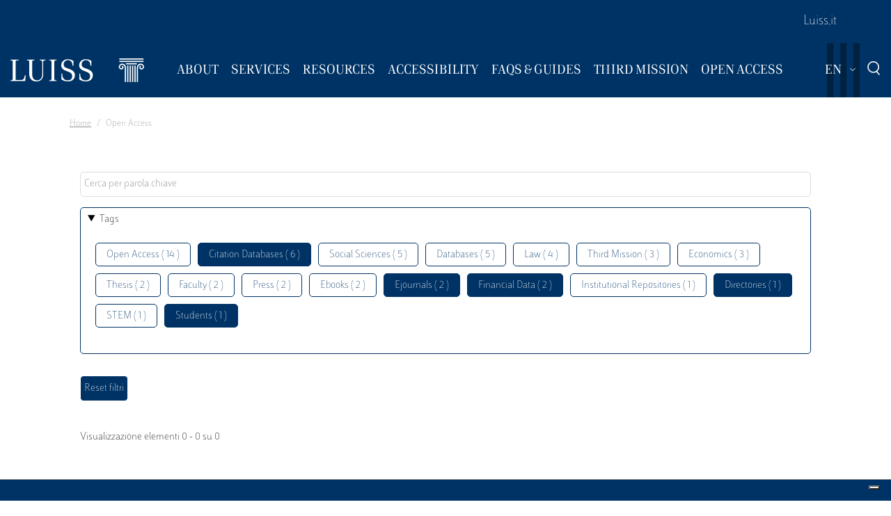

--- FILE ---
content_type: text/html; charset=UTF-8
request_url: https://biblioteca.luiss.it/en/taxonomy/term/60?field_tags_target_id%5B1%5D=111&field_tags_target_id%5B2%5D=108&field_tags_target_id%5B3%5D=45&field_tags_target_id%5B4%5D=79&field_tags_target_id%5B5%5D=103
body_size: 5891
content:
<!DOCTYPE html>
<html lang="en" dir="ltr">
<head>
  <script src="https://embeds.iubenda.com/widgets/57e80dbb-1972-4399-b194-594d52fa8588.js" type="text/javascript"></script>
<meta charset="utf-8" />
<link rel="canonical" href="https://biblioteca.luiss.it/en/taxonomy/term/60" />
<meta name="Generator" content="Drupal 9 (https://www.drupal.org)" />
<meta name="MobileOptimized" content="width" />
<meta name="HandheldFriendly" content="true" />
<meta name="viewport" content="width=device-width, initial-scale=1.0" />
<link rel="icon" href="/themes/custom/biblioteca/favicon.ico" type="image/vnd.microsoft.icon" />
<link rel="alternate" hreflang="en" href="https://biblioteca.luiss.it/en/taxonomy/term/60" />
<link rel="alternate" hreflang="it" href="https://biblioteca.luiss.it/it/taxonomy/term/60" />
<script>window.StackMapPopupCallback = function () { gtag("event", "stackmap_clicks"); }</script>

  <title>Open Access | Biblioteca Luiss Guido Carli</title>
  <link rel="stylesheet" media="all" href="/sites/default/files/css/css_yV4ALhg6bbAjJEg_gSayy33o0T0FQylkcpnWKzlIeQQ.css" />
<link rel="stylesheet" media="all" href="/sites/default/files/css/css_N8qbNnuSjfyjarCRs59CmszmfHHFLH61xBUukOmL8Oo.css" />

  <script type="application/json" data-drupal-selector="drupal-settings-json">{"path":{"baseUrl":"\/","scriptPath":null,"pathPrefix":"en\/","currentPath":"taxonomy\/term\/60","currentPathIsAdmin":false,"isFront":false,"currentLanguage":"en","currentQuery":{"field_tags_target_id":{"1":"111","2":"108","3":"45","4":"79","5":"103"}}},"pluralDelimiter":"\u0003","suppressDeprecationErrors":true,"ajaxPageState":{"libraries":"better_exposed_filters\/auto_submit,better_exposed_filters\/general,biblioteca\/global-styling,core\/drupal.collapse,core\/drupal.dropbutton,core\/drupal.form,fontawesome\/fontawesome.svg,google_tag\/gtag,google_tag\/gtag.ajax,google_tag\/gtm,luiss_theme\/global-styling,paragraphs\/drupal.paragraphs.unpublished,system\/base,views\/views.module","theme":"biblioteca","theme_token":null},"ajaxTrustedUrl":{"\/en\/taxonomy\/term\/60":true},"gtm":{"tagId":null,"settings":{"data_layer":"dataLayer","include_classes":false,"allowlist_classes":"","blocklist_classes":"","include_environment":false,"environment_id":"","environment_token":""},"tagIds":["GTM-K8J835Q"]},"gtag":{"tagId":"","consentMode":false,"otherIds":[],"events":[],"additionalConfigInfo":[]},"user":{"uid":0,"permissionsHash":"e01581cd2e8fcd5fdd63fc16b0a284b56e39266618f6b138c51c37b636a07901"}}</script>
<script src="/core/assets/vendor/modernizr/modernizr.min.js?v=3.11.7"></script>
<script src="/core/misc/modernizr-additional-tests.js?v=3.11.7"></script>
<script src="/sites/default/files/js/js_qiOJboP-yBXBXBBhvL2qDO7h1UkXyuHFzC-ny51asMo.js"></script>
<script src="/libraries/fontawesome/js/all.min.js?v=6.4.2" defer></script>
<script src="/modules/contrib/google_tag/js/gtm.js?t93v4b"></script>
<script src="/modules/contrib/google_tag/js/gtag.js?t93v4b"></script>

  <!-- favicon style -->
  <link rel="apple-touch-icon" sizes="57x57" href="/themes/custom/biblioteca/source/images/favicon/apple-icon-57x57.png">
  <link rel="apple-touch-icon" sizes="60x60" href="/themes/custom/biblioteca/source/images/favicon/apple-icon-60x60.png">
  <link rel="apple-touch-icon" sizes="72x72" href="/themes/custom/biblioteca/source/images/favicon/apple-icon-72x72.png">
  <link rel="apple-touch-icon" sizes="76x76" href="/themes/custom/biblioteca/source/images/favicon/apple-icon-76x76.png">
  <link rel="apple-touch-icon" sizes="114x114" href="/themes/custom/biblioteca/source/images/favicon/apple-icon-114x114.png">
  <link rel="apple-touch-icon" sizes="120x120" href="/themes/custom/biblioteca/source/images/favicon/apple-icon-120x120.png">
  <link rel="apple-touch-icon" sizes="144x144" href="/themes/custom/biblioteca/source/images/favicon/apple-icon-144x144.png">
  <link rel="apple-touch-icon" sizes="152x152" href="/themes/custom/biblioteca/source/images/favicon/apple-icon-152x152.png">
  <link rel="apple-touch-icon" sizes="180x180" href="/themes/custom/biblioteca/source/images/favicon/apple-icon-180x180.png">
  <link rel="icon" type="image/png" sizes="192x192"  href="/themes/custom/biblioteca/source/images/favicon/android-icon-192x192.png">
  <link rel="icon" type="image/png" sizes="32x32" href="/themes/custom/biblioteca/source/images/favicon/favicon-32x32.png">
  <link rel="icon" type="image/png" sizes="96x96" href="/themes/custom/biblioteca/source/images/favicon/favicon-96x96.png">
  <link rel="icon" type="image/png" sizes="16x16" href="/themes/custom/biblioteca/source/images/favicon/favicon-16x16.png">
  <meta name="msapplication-TileColor" content="#ffffff">
  <meta name="msapplication-TileImage" content="/themes/custom/biblioteca/source/images/favicon/ms-icon-144x144.png">
  <meta name="theme-color" content="#ffffff">
  <!-- end favicon style -->
</head>
<body>
<a href="#main-content" class="visually-hidden">
  Skip to main content
</a>

<noscript><iframe src="https://www.googletagmanager.com/ns.html?id=GTM-K8J835Q"
                  height="0" width="0" style="display:none;visibility:hidden"></iframe></noscript>

  <div class="dialog-off-canvas-main-canvas" data-off-canvas-main-canvas>
    <div class="layout-container ">

	<header id="header" role="banner" class="bg-primary">
		<div class="container-fluid navar-container py-3 py-lg-0">
			<div class="row">
				<div class="d-none d-lg-block bg-primary w-100">
					<nav id="slim-menu" class="navbar navbar-expand-lg container-lg">
						<div class="collapse navbar-collapse justify-content-lg-end">
							    
                    <ul class="nav navbar-nav">
                            <li class="nav-item">
                                <a href="https://www.luiss.it" class="nav-link">Luiss.it</a>
                  </li>
                    </ul>
      




						</div>
					</nav>
				</div>
			</div>
			<div class="row">
				<div class="col">

					<nav id="main_navigation" class="navbar navbar-expand-lg ">
						
      <a href="/en" rel="home"  class="luiss-theme-branding navbar-brand">
      <img src="/themes/custom/biblioteca/source/images/logo-luiss.svg" alt="Home" class="inline-block" />
    </a>
  
						<div class="ml-auto d-block d-lg-none lang">
							<div>
  
    
        <div class="dropbutton-wrapper"><div class="dropbutton-widget"><ul class="dropdown-language-item dropbutton"><li class="en"><span class="language-link active-language">EN</span></li><li class="it"><a href="/it/taxonomy/term/60?field_tags_target_id%5B1%5D=111&amp;field_tags_target_id%5B2%5D=108&amp;field_tags_target_id%5B3%5D=45&amp;field_tags_target_id%5B4%5D=79&amp;field_tags_target_id%5B5%5D=103" class="language-link" hreflang="it">IT</a></li></ul></div></div>
  </div>

						</div>
						<div class="d-block d-lg-none search">
							<a href="#modalSearch" data-toggle="modal" data-target="#modalSearch">
								<span class="icon icon-search"></span>
							</a>
						</div>
						<button class="navbar-toggler" type="button" data-toggle="collapse" data-target="#main_nav" aria-expanded="false" aria-label="Toggle navigation">
							<span></span>
							<span></span>
							<span></span>
							<span id="bottom_bar"></span>
						</button>
						<div class="collapse navbar-collapse" id="main_nav" data-parent="#main_navigation">
							  
                    <ul class="nav navbar-nav main-navigation">
        
                    <li class="nav-item dropdown  has-megamenu">
                                <span class="nav-link dropdown-toggle origin-item" data-target="#" data-toggle="dropdown" aria-expanded="false">About</span>
                                  <div class="dropdown-menu megamenu">
          <div class="row">
            <div class="col-megamenu">
              
                              <a href="/en/access" class="dropdown-item" data-drupal-link-system-path="node/8">Access</a>
                  
                              <a href="/en/opening-hours" class="dropdown-item" data-drupal-link-system-path="node/249">Opening hours</a>
                  
                              <a href="/en/contacts" class="dropdown-item" data-drupal-link-system-path="node/21">Contacts</a>
                  
                              <a href="/en/premises" class="dropdown-item" data-drupal-link-system-path="node/87">Premises</a>
                  
                              <a href="/en/regulations" class="dropdown-item" data-drupal-link-system-path="node/10">Regulations</a>
                  
                              <a href="/en/reports" class="dropdown-item" data-drupal-link-system-path="node/13">Reports</a>
                  
                              <a href="/en/history" class="dropdown-item" data-drupal-link-system-path="node/14">History</a>
                  
                              <a href="/en/art-library" class="dropdown-item" data-drupal-link-system-path="node/267">Art in the Library</a>
                                           </div>
            </div>
         </div>
             
                  </li>
          
                    <li class="nav-item dropdown  has-megamenu">
                                <span class="nav-link dropdown-toggle origin-item" data-target="#" data-toggle="dropdown" aria-expanded="false">Services</span>
                                  <div class="dropdown-menu megamenu">
          <div class="row">
            <div class="col-megamenu">
              
                              <a href="/en/research-support" class="dropdown-item" data-drupal-link-system-path="node/15">Research Support</a>
                  
                              <a href="/en/borrow-renew-request" class="dropdown-item" data-drupal-link-system-path="node/16">Borrowing</a>
                  
                              <a href="/en/ask-librarian" class="dropdown-item" data-drupal-link-system-path="node/17">Ask a Librarian</a>
                  
                              <a href="/en/document-delivery" class="dropdown-item" data-drupal-link-system-path="node/18">Document Delivery</a>
                  
                              <a href="/en/interlibrary-loan" class="dropdown-item" data-drupal-link-system-path="node/19">Interlibrary Loan</a>
                  
                              <a href="/en/acquisition-suggestion" class="dropdown-item" data-drupal-link-system-path="node/23">Acquisition Suggestion</a>
                  
                              <a href="/en/book-service" class="dropdown-item" data-drupal-link-system-path="node/50">Book a service</a>
                  
                              <a href="/en/service-charter" class="dropdown-item" data-drupal-link-system-path="node/11">Service Charter</a>
                                           </div>
            </div>
         </div>
             
                  </li>
          
                    <li class="nav-item dropdown  has-megamenu">
                                <span class="nav-link dropdown-toggle origin-item" data-target="#" data-toggle="dropdown" aria-expanded="false">Resources</span>
                                  <div class="dropdown-menu megamenu">
          <div class="row">
            <div class="col-megamenu">
              
                              <a href="/en/course-reserves" class="dropdown-item" data-drupal-link-system-path="node/59">Course Reserves</a>
                  
                              <a href="/en/electronic-resources" class="dropdown-item" data-drupal-link-system-path="electronic-resources">Electronic resources</a>
                  
                              <a href="/en/physical-resources" class="dropdown-item" data-drupal-link-system-path="node/28">Physical Resources</a>
                  
                              <a href="/en/charter-collections" class="dropdown-item" data-drupal-link-system-path="node/12">Charter of Collections</a>
                                           </div>
            </div>
         </div>
             
                  </li>
          
                    <li class="nav-item dropdown  has-megamenu">
                                <span class="nav-link dropdown-toggle origin-item" data-target="#" data-toggle="dropdown" aria-expanded="false">Accessibility</span>
                                  <div class="dropdown-menu megamenu">
          <div class="row">
            <div class="col-megamenu">
              
                              <a href="/en/inclusive-services" class="dropdown-item" data-drupal-link-system-path="node/20">Inclusive Services</a>
                  
                              <a href="/en/accessibility-tools" class="dropdown-item" data-drupal-link-system-path="node/313">Accessibility Tools</a>
                                           </div>
            </div>
         </div>
             
                  </li>
          
                    <li class="nav-item dropdown  has-megamenu">
                                <span class="nav-link dropdown-toggle origin-item" data-target="#" data-toggle="dropdown" aria-expanded="false">FAQs &amp; Guides</span>
                                  <div class="dropdown-menu megamenu">
          <div class="row">
            <div class="col-megamenu">
              
                              <a href="/en/faq-page" class="dropdown-item" data-drupal-link-system-path="faq-page">FAQs</a>
                  
                              <a href="/en/luiss-library-guides" class="dropdown-item" data-drupal-link-system-path="node/284">Guides</a>
                                           </div>
            </div>
         </div>
             
                  </li>
          
                    <li class="nav-item dropdown  has-megamenu">
                                <span class="nav-link dropdown-toggle origin-item" data-target="#" data-toggle="dropdown" aria-expanded="false">Third Mission</span>
                                  <div class="dropdown-menu megamenu">
          <div class="row">
            <div class="col-megamenu">
              
                              <a href="/en/library-sustainability" class="dropdown-item" data-drupal-link-system-path="node/265">The Library for Sustainability</a>
                  
                              <a href="/en/un-2030-agenda" class="dropdown-item" data-drupal-link-system-path="node/239">2030 Agenda</a>
                  
                              <a href="/en/information-literacy-school" class="dropdown-item" data-drupal-link-system-path="node/243">Information Literacy for the school</a>
                                           </div>
            </div>
         </div>
             
                  </li>
          
                    <li class="nav-item dropdown  has-megamenu">
                                <span class="nav-link dropdown-toggle origin-item" data-target="#" data-toggle="dropdown" aria-expanded="false">Open Access</span>
                                  <div class="dropdown-menu megamenu">
          <div class="row">
            <div class="col-megamenu">
              
                              <a href="/en/institutional-repositories" class="dropdown-item" data-drupal-link-system-path="node/29">Institutional Repositories</a>
                  
                              <a href="/en/luiss-open-access" class="dropdown-item" data-drupal-link-system-path="node/327">Luiss for Open Access</a>
                  
                              <a href="/en/publish-open-access" class="dropdown-item" data-drupal-link-system-path="node/30">Publish Open Access</a>
                                           </div>
            </div>
         </div>
             
                  </li>
                    </ul>
      



							<div class="d-block d-lg-none slim-menu">
								  
                    <ul class="nav navbar-nav">
                            <li class="nav-item">
                                <a href="https://www.luiss.it" class="nav-link">Luiss.it</a>
                  </li>
                    </ul>
      



							</div>
						</div>
						<div class="language-search-wrapper">
							<div class="d-none d-lg-inline-block lang">
								<div>
  
    
        <div class="dropbutton-wrapper"><div class="dropbutton-widget"><ul class="dropdown-language-item dropbutton"><li class="en"><span class="language-link active-language">EN</span></li><li class="it"><a href="/it/taxonomy/term/60?field_tags_target_id%5B1%5D=111&amp;field_tags_target_id%5B2%5D=108&amp;field_tags_target_id%5B3%5D=45&amp;field_tags_target_id%5B4%5D=79&amp;field_tags_target_id%5B5%5D=103" class="language-link" hreflang="it">IT</a></li></ul></div></div>
  </div>

							</div>
							<a href="#modalSearch" data-toggle="modal" data-target="#modalSearch">
								<span class="d-none d-lg-inline-block icon icon-search"></span>
							</a>
						</div>
					</div>
				</div>
			</div>
		</header>

		<div role="main" id="main"  class="container" >

			  <div class="region-highlighted">
    <div class="container">
      <div class="row">
        <div class="col">
          <div data-drupal-messages-fallback class="hidden"></div>

        </div>
      </div>
    </div>
  </div>


			  <div class="region-breadcrumb">
    <div id="block-biblioteca-breadcrumbs">
  
    
      <div class="container">
  <div class="row">
    <div class="col">
      <nav role="navigation" aria-label="breadcrumb">
        <ol class="breadcrumb">
                  <li class="breadcrumb-item">
                          <a href="/en">Home</a>
                      </li>
                  <li class="breadcrumb-item">
                          Open Access
                      </li>
                </ol>
      </nav>
    </div>
  </div>
</div>

  </div>

  </div>


			<a id="main-content" tabindex="-1"></a>
			
										<div class="layout-content container-fluid">
					  <div class="region-content">
    <div class="views-element-container" id="block-views-block-taxonomy-term-children-block-1">
  
    
      <div><div class="row view view-taxonomy-term-children view-id-taxonomy_term_children view-display-id-block_1 js-view-dom-id-278c018d6685347d86125381ff820c3d4582711b473de2dd5f57cb7f3b0b2f2a">
  
    
      
  
          </div>
</div>

  </div>
<div id="block-biblioteca-content">
  
    
      <div class="views-element-container"><div class="container taxonomy-form view view-taxonomy-term view-id-taxonomy_term view-display-id-page_1 js-view-dom-id-3627d70b99d94eb48fdde3ad4ff0351634880d64ab5445bcd6570b6a3da371bd">
  
    
        <div class="view-filters">
      <form class="views-exposed-form bef-exposed-form" data-bef-auto-submit-full-form="" data-bef-auto-submit="" data-bef-auto-submit-delay="500" data-drupal-selector="views-exposed-form-taxonomy-term-page-1" action="/en/taxonomy/term/60" method="get" id="views-exposed-form-taxonomy-term-page-1" accept-charset="UTF-8">
  <div class="js-form-item form-item js-form-type-textfield form-item-key js-form-item-key">
      
        <input placeholder="Cerca per parola chiave" data-drupal-selector="edit-key" type="text" id="edit-key" name="key" value="" size="30" maxlength="128" class="form-text" />

        </div>
<details class="bef--secondary js-form-wrapper form-wrapper" data-drupal-selector="edit-secondary" id="edit-secondary" open="open">
  <summary role="button" aria-controls="edit-secondary" aria-expanded="true" aria-pressed="true">Tags</summary>  <div class="luiss-detail-content">
    
    <div class="js-form-item form-item js-form-type-select form-item-field-tags-target-id js-form-item-field-tags-target-id">
      <label for="edit-field-tags-target-id">Tags</label>
        <input type="hidden" name="field_tags_target_id[103]" value="103" />
<input type="hidden" name="field_tags_target_id[45]" value="45" />
<input type="hidden" name="field_tags_target_id[111]" value="111" />
<input type="hidden" name="field_tags_target_id[108]" value="108" />
<input type="hidden" name="field_tags_target_id[79]" value="79" />
<div data-drupal-selector="edit-field-tags-target-id" multiple="multiple" name="field_tags_target_id" id="edit-field-tags-target-id" size="9" class="bef-links">
                    <ul><li><a href="https://biblioteca.luiss.it/en/taxonomy/term/60?field_tags_target_id%5B1%5D=111&amp;field_tags_target_id%5B2%5D=108&amp;field_tags_target_id%5B3%5D=45&amp;field_tags_target_id%5B4%5D=79&amp;field_tags_target_id%5B5%5D=103&amp;field_tags_target_id%5B6%5D=60" id="edit-field-tags-target-id-60" name="field_tags_target_id[60]" class="bef-link">Open Access ( 14 )</a>                                <li><a href="https://biblioteca.luiss.it/en/taxonomy/term/60?field_tags_target_id%5B1%5D=111&amp;field_tags_target_id%5B2%5D=108&amp;field_tags_target_id%5B3%5D=45&amp;field_tags_target_id%5B4%5D=79" id="edit-field-tags-target-id-103" name="field_tags_target_id[103]" class="bef-link bef-link--selected">Citation Databases ( 6 )</a>                      <li><a href="https://biblioteca.luiss.it/en/taxonomy/term/60?field_tags_target_id%5B1%5D=111&amp;field_tags_target_id%5B2%5D=108&amp;field_tags_target_id%5B3%5D=45&amp;field_tags_target_id%5B4%5D=79&amp;field_tags_target_id%5B5%5D=103&amp;field_tags_target_id%5B6%5D=77" id="edit-field-tags-target-id-77" name="field_tags_target_id[77]" class="bef-link">Social Sciences ( 5 )</a>                      <li><a href="https://biblioteca.luiss.it/en/taxonomy/term/60?field_tags_target_id%5B1%5D=111&amp;field_tags_target_id%5B2%5D=108&amp;field_tags_target_id%5B3%5D=45&amp;field_tags_target_id%5B4%5D=79&amp;field_tags_target_id%5B5%5D=103&amp;field_tags_target_id%5B6%5D=41" id="edit-field-tags-target-id-41" name="field_tags_target_id[41]" class="bef-link">Databases ( 5 )</a>                      <li><a href="https://biblioteca.luiss.it/en/taxonomy/term/60?field_tags_target_id%5B1%5D=111&amp;field_tags_target_id%5B2%5D=108&amp;field_tags_target_id%5B3%5D=45&amp;field_tags_target_id%5B4%5D=79&amp;field_tags_target_id%5B5%5D=103&amp;field_tags_target_id%5B6%5D=52" id="edit-field-tags-target-id-52" name="field_tags_target_id[52]" class="bef-link">Law ( 4 )</a>                      <li><a href="https://biblioteca.luiss.it/en/taxonomy/term/60?field_tags_target_id%5B1%5D=111&amp;field_tags_target_id%5B2%5D=108&amp;field_tags_target_id%5B3%5D=45&amp;field_tags_target_id%5B4%5D=79&amp;field_tags_target_id%5B5%5D=103&amp;field_tags_target_id%5B6%5D=109" id="edit-field-tags-target-id-109" name="field_tags_target_id[109]" class="bef-link">Third Mission ( 3 )</a>                      <li><a href="https://biblioteca.luiss.it/en/taxonomy/term/60?field_tags_target_id%5B1%5D=111&amp;field_tags_target_id%5B2%5D=108&amp;field_tags_target_id%5B3%5D=45&amp;field_tags_target_id%5B4%5D=79&amp;field_tags_target_id%5B5%5D=103&amp;field_tags_target_id%5B6%5D=44" id="edit-field-tags-target-id-44" name="field_tags_target_id[44]" class="bef-link">Economics ( 3 )</a>                      <li><a href="https://biblioteca.luiss.it/en/taxonomy/term/60?field_tags_target_id%5B1%5D=111&amp;field_tags_target_id%5B2%5D=108&amp;field_tags_target_id%5B3%5D=45&amp;field_tags_target_id%5B4%5D=79&amp;field_tags_target_id%5B5%5D=103&amp;field_tags_target_id%5B6%5D=81" id="edit-field-tags-target-id-81" name="field_tags_target_id[81]" class="bef-link">Thesis ( 2 )</a>                      <li><a href="https://biblioteca.luiss.it/en/taxonomy/term/60?field_tags_target_id%5B1%5D=111&amp;field_tags_target_id%5B2%5D=108&amp;field_tags_target_id%5B3%5D=45&amp;field_tags_target_id%5B4%5D=79&amp;field_tags_target_id%5B5%5D=103&amp;field_tags_target_id%5B6%5D=47" id="edit-field-tags-target-id-47" name="field_tags_target_id[47]" class="bef-link">Faculty ( 2 )</a>                      <li><a href="https://biblioteca.luiss.it/en/taxonomy/term/60?field_tags_target_id%5B1%5D=111&amp;field_tags_target_id%5B2%5D=108&amp;field_tags_target_id%5B3%5D=45&amp;field_tags_target_id%5B4%5D=79&amp;field_tags_target_id%5B5%5D=103&amp;field_tags_target_id%5B6%5D=64" id="edit-field-tags-target-id-64" name="field_tags_target_id[64]" class="bef-link">Press ( 2 )</a>                      <li><a href="https://biblioteca.luiss.it/en/taxonomy/term/60?field_tags_target_id%5B1%5D=111&amp;field_tags_target_id%5B2%5D=108&amp;field_tags_target_id%5B3%5D=45&amp;field_tags_target_id%5B4%5D=79&amp;field_tags_target_id%5B5%5D=103&amp;field_tags_target_id%5B6%5D=43" id="edit-field-tags-target-id-43" name="field_tags_target_id[43]" class="bef-link">Ebooks ( 2 )</a>                                <li><a href="https://biblioteca.luiss.it/en/taxonomy/term/60?field_tags_target_id%5B1%5D=111&amp;field_tags_target_id%5B2%5D=108&amp;field_tags_target_id%5B4%5D=79&amp;field_tags_target_id%5B5%5D=103" id="edit-field-tags-target-id-45" name="field_tags_target_id[45]" class="bef-link bef-link--selected">Ejournals ( 2 )</a>                                <li><a href="https://biblioteca.luiss.it/en/taxonomy/term/60?field_tags_target_id%5B2%5D=108&amp;field_tags_target_id%5B3%5D=45&amp;field_tags_target_id%5B4%5D=79&amp;field_tags_target_id%5B5%5D=103" id="edit-field-tags-target-id-111" name="field_tags_target_id[111]" class="bef-link bef-link--selected">Financial Data ( 2 )</a>                      <li><a href="https://biblioteca.luiss.it/en/taxonomy/term/60?field_tags_target_id%5B1%5D=111&amp;field_tags_target_id%5B2%5D=108&amp;field_tags_target_id%5B3%5D=45&amp;field_tags_target_id%5B4%5D=79&amp;field_tags_target_id%5B5%5D=103&amp;field_tags_target_id%5B6%5D=11" id="edit-field-tags-target-id-11" name="field_tags_target_id[11]" class="bef-link">Institutional Repositories ( 1 )</a>                                <li><a href="https://biblioteca.luiss.it/en/taxonomy/term/60?field_tags_target_id%5B1%5D=111&amp;field_tags_target_id%5B3%5D=45&amp;field_tags_target_id%5B4%5D=79&amp;field_tags_target_id%5B5%5D=103" id="edit-field-tags-target-id-108" name="field_tags_target_id[108]" class="bef-link bef-link--selected">Directories ( 1 )</a>                      <li><a href="https://biblioteca.luiss.it/en/taxonomy/term/60?field_tags_target_id%5B1%5D=111&amp;field_tags_target_id%5B2%5D=108&amp;field_tags_target_id%5B3%5D=45&amp;field_tags_target_id%5B4%5D=79&amp;field_tags_target_id%5B5%5D=103&amp;field_tags_target_id%5B6%5D=78" id="edit-field-tags-target-id-78" name="field_tags_target_id[78]" class="bef-link">STEM ( 1 )</a>                                <li><a href="https://biblioteca.luiss.it/en/taxonomy/term/60?field_tags_target_id%5B1%5D=111&amp;field_tags_target_id%5B2%5D=108&amp;field_tags_target_id%5B3%5D=45&amp;field_tags_target_id%5B5%5D=103" id="edit-field-tags-target-id-79" name="field_tags_target_id[79]" class="bef-link bef-link--selected">Students ( 1 )</a></li></ul>      </div>

        </div>

    
  </div>
</details>
<div data-drupal-selector="edit-actions" class="form-actions js-form-wrapper form-wrapper" id="edit-actions"><input data-bef-auto-submit-click="" class="js-hide button js-form-submit form-submit" data-drupal-selector="edit-submit-taxonomy-term" type="submit" id="edit-submit-taxonomy-term" value="Invia" />
<input data-drupal-selector="edit-reset-taxonomy-term" type="submit" id="edit-reset-taxonomy-term" name="reset" value="Reset filtri" class="button js-form-submit form-submit" />
</div>


</form>

    </div>
        <div class="view-footer">
      Visualizzazione elementi 0 - 0 su 0
    </div>
    
  
      
        </div>
</div>

  </div>

  </div>

				</div>
						<div class="layout-content container-fluid">
				
			</div>

		</div>

		<footer role="contentinfo" class="bg-primary">
			<div class="container">
				
				<div class="row">
					  <div class="region-footer-second col-md-5">
      
                <ul class="menu_footer">
                  <li class="menu_footer__item_how-to-find-us">
        <a href="/en/how-find-us" data-drupal-link-system-path="node/76">How to find us</a>
              </li>
              <li class="menu_footer__item_privacy-policy">
        <a href="/en/privacy-policy-library-services" data-drupal-link-system-path="node/75">Privacy Policy</a>
              </li>
              <li class="menu_footer__item_restricted-aread">
        <a href="https://www.luiss.it/aree-riservate">Restricted Aread</a>
              </li>
        </ul>
  



  </div>

					  <div class="region-footer-third col-md-5">
    <div id="block-sociallinks">
  
    
      
                 <div class="paragraph paragraph--type--link-with-image paragraph--view-mode--default">
        <a href="https://www.facebook.com/uni.luiss">
              
            <div class="field field--name-field-icon field--type-fontawesome-icon field--label-hidden field__item"><div class="fontawesome-icons">
      <div class="fontawesome-icon">
  <i class="fab fa-square-facebook" data-fa-transform="" data-fa-mask="" style="--fa-primary-color: #000000; --fa-secondary-color: #000000;"></i>
</div>

  </div>
</div>
      
            </a>
      </div>

               <div class="paragraph paragraph--type--link-with-image paragraph--view-mode--default">
        <a href="https://www.linkedin.com/school/luiss-guido-carli-university/">
              
            <div class="field field--name-field-icon field--type-fontawesome-icon field--label-hidden field__item"><div class="fontawesome-icons">
      <div class="fontawesome-icon">
  <i class="fab fa-linkedin" data-fa-transform="" data-fa-mask="" style="--fa-primary-color: #000000; --fa-secondary-color: #000000;"></i>
</div>

  </div>
</div>
      
            </a>
      </div>

               <div class="paragraph paragraph--type--link-with-image paragraph--view-mode--default">
        <a href="https://www.instagram.com/uniluiss/">
              
            <div class="field field--name-field-icon field--type-fontawesome-icon field--label-hidden field__item"><div class="fontawesome-icons">
      <div class="fontawesome-icon">
  <i class="fab fa-instagram" data-fa-transform="" data-fa-mask="" style="--fa-primary-color: #000000; --fa-secondary-color: #000000;"></i>
</div>

  </div>
</div>
      
            </a>
      </div>

               <div class="paragraph paragraph--type--link-with-image paragraph--view-mode--default">
        <a href="https://twitter.com/uniLUISS">
              
            <div class="field field--name-field-icon field--type-fontawesome-icon field--label-hidden field__item"><div class="fontawesome-icons">
      <div class="fontawesome-icon">
  <i class="fab fa-x-twitter" data-fa-transform="" data-fa-mask="" style="--fa-primary-color: #000000; --fa-secondary-color: #000000;"></i>
</div>

  </div>
</div>
      
            </a>
      </div>

               <div class="paragraph paragraph--type--link-with-image paragraph--view-mode--default">
        <a href="https://vm.tiktok.com/4JAtqe/">
              
            <div class="field field--name-field-icon field--type-fontawesome-icon field--label-hidden field__item"><div class="fontawesome-icons">
      <div class="fontawesome-icon">
  <i class="fab fa-tiktok" data-fa-transform="" data-fa-mask="" style="--fa-primary-color: #000000; --fa-secondary-color: #000000;"></i>
</div>

  </div>
</div>
      
            </a>
      </div>

               <div class="paragraph paragraph--type--link-with-image paragraph--view-mode--default">
        <a href="https://www.youtube.com/user/LUISSGuidoCarli">
              
            <div class="field field--name-field-icon field--type-fontawesome-icon field--label-hidden field__item"><div class="fontawesome-icons">
      <div class="fontawesome-icon">
  <i class="fab fa-youtube" data-fa-transform="" data-fa-mask="" style="--fa-primary-color: #000000; --fa-secondary-color: #000000;"></i>
</div>

  </div>
</div>
      
            </a>
      </div>

               <div class="paragraph paragraph--type--link-with-image paragraph--view-mode--default">
        <a href="https://weixin.qq.com/r/rRxQSBrECEd3rV4r90m-">
              
            <div class="field field--name-field-icon field--type-fontawesome-icon field--label-hidden field__item"><div class="fontawesome-icons">
      <div class="fontawesome-icon">
  <i class="fab fa-weixin" data-fa-transform="" data-fa-mask="" style="--fa-primary-color: #000000; --fa-secondary-color: #000000;"></i>
</div>

  </div>
</div>
      
            </a>
      </div>

        
  </div>
<div id="block-storeperapp">
  
    
      
                 <div class="paragraph paragraph--type--link-with-image paragraph--view-mode--default">
        <a href="https://apps.apple.com/it/app/luiss/id1039424016">
              
            <div class="field field--name-field-image field--type-image field--label-hidden field__item">  <img loading="lazy" src="/sites/default/files/2022-02/apple-store_1.png" width="200" height="60" alt="Apple store" />

</div>
      
            </a>
      </div>

               <div class="paragraph paragraph--type--link-with-image paragraph--view-mode--default">
        <a href="https://play.google.com/store/apps/details?id=it.luiss.tsc">
              
            <div class="field field--name-field-image field--type-image field--label-hidden field__item">  <img loading="lazy" src="/sites/default/files/2022-02/google-app_1.png" width="200" height="60" alt="Google play" />

</div>
      
            </a>
      </div>

        
  </div>

  </div>

					  <div class="region-footer-fourth col-md-2">
    <div id="block-sitiutili">
  
    
      
                 <div class="paragraph paragraph--type--link-with-image paragraph--view-mode--default">
        <a href="https://www.confindustria.it">
              
            <div class="field field--name-field-image field--type-image field--label-hidden field__item">  <img loading="lazy" src="/sites/default/files/2025-02/Logo%20Confindustria%202025.png" width="232" height="112" alt="Confindustria" />

</div>
      
            </a>
      </div>

        
  </div>

  </div>

				</div>
				<p class="legal-disclaimer">PRIVACYCREDITS © 2026 LUISS Guido Carli - Viale Pola 12, 00198 Roma, Italia - Centralino
										      T 06 852251 - P.IVA 01067231009</p>
			</div>
		</footer>

		<div id="modalSearch" class="modal fade" role="dialog">
			<div class="modal-dialog">
				<div class="modal-content">
					<div class="modal-header">
						<h5 class="modal-title">Search</h5>
					</div>
					<div class="modal-body">
						<div id="search_form">
							<script async src="https://cse.google.com/cse.js?cx=001096623058387578145:v5aiydfg6ku"></script>
							<div class="gcse-search"></div>
						</div>
					</div>
				</div>
			</div>
		</div>
	</div>

  </div>


<script src="/sites/default/files/js/js_DD8mYNhiF7dysbq6ohcFBoLaG-zCzcQviytxb6MdeRA.js"></script>

</body>
</html>
